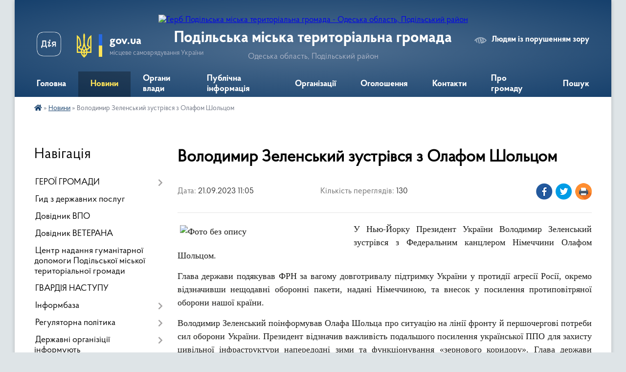

--- FILE ---
content_type: text/html; charset=UTF-8
request_url: https://podilska-gromada.gov.ua/news/1695283587/
body_size: 18155
content:
<!DOCTYPE html>
<html lang="uk">
<head>
	<!--[if IE]><meta http-equiv="X-UA-Compatible" content="IE=edge"><![endif]-->
	<meta charset="utf-8">
	<meta name="viewport" content="width=device-width, initial-scale=1">
	<!--[if IE]><script>
		document.createElement('header');
		document.createElement('nav');
		document.createElement('main');
		document.createElement('section');
		document.createElement('article');
		document.createElement('aside');
		document.createElement('footer');
		document.createElement('figure');
		document.createElement('figcaption');
	</script><![endif]-->
	<title>Володимир Зеленський зустрівся з Олафом Шольцом | Подільська міська територіальна громада</title>
	<meta name="description" content="У Нью-Йорку Президент України Володимир Зеленський зустрівся з Федеральним канцлером Німеччини Олафом Шольцом.. . Глава держави подякував ФРН за вагому довготривалу підтримку України у протидії агресії Росії, окремо відзначивши нещодавні об">
	<meta name="keywords" content="Володимир, Зеленський, зустрівся, з, Олафом, Шольцом, |, Подільська, міська, територіальна, громада">

	
		<meta property="og:image" content="https://rada.info/upload/users_files/33909986/bb53cddd581f2934ccac0a6c5c132cb3.jpeg">
	<meta property="og:image:width" content="1042">
	<meta property="og:image:height" content="695">
			<meta property="og:title" content="Володимир Зеленський зустрівся з Олафом Шольцом">
			<meta property="og:description" content="У Нью-Йорку Президент України Володимир Зеленський зустрівся з Федеральним канцлером Німеччини Олафом Шольцом.">
			<meta property="og:type" content="article">
	<meta property="og:url" content="https://podilska-gromada.gov.ua/news/1695283587/">
		
		<link rel="apple-touch-icon" sizes="57x57" href="https://gromada.org.ua/apple-icon-57x57.png">
	<link rel="apple-touch-icon" sizes="60x60" href="https://gromada.org.ua/apple-icon-60x60.png">
	<link rel="apple-touch-icon" sizes="72x72" href="https://gromada.org.ua/apple-icon-72x72.png">
	<link rel="apple-touch-icon" sizes="76x76" href="https://gromada.org.ua/apple-icon-76x76.png">
	<link rel="apple-touch-icon" sizes="114x114" href="https://gromada.org.ua/apple-icon-114x114.png">
	<link rel="apple-touch-icon" sizes="120x120" href="https://gromada.org.ua/apple-icon-120x120.png">
	<link rel="apple-touch-icon" sizes="144x144" href="https://gromada.org.ua/apple-icon-144x144.png">
	<link rel="apple-touch-icon" sizes="152x152" href="https://gromada.org.ua/apple-icon-152x152.png">
	<link rel="apple-touch-icon" sizes="180x180" href="https://gromada.org.ua/apple-icon-180x180.png">
	<link rel="icon" type="image/png" sizes="192x192"  href="https://gromada.org.ua/android-icon-192x192.png">
	<link rel="icon" type="image/png" sizes="32x32" href="https://gromada.org.ua/favicon-32x32.png">
	<link rel="icon" type="image/png" sizes="96x96" href="https://gromada.org.ua/favicon-96x96.png">
	<link rel="icon" type="image/png" sizes="16x16" href="https://gromada.org.ua/favicon-16x16.png">
	<link rel="manifest" href="https://gromada.org.ua/manifest.json">
	<meta name="msapplication-TileColor" content="#ffffff">
	<meta name="msapplication-TileImage" content="https://gromada.org.ua/ms-icon-144x144.png">
	<meta name="theme-color" content="#ffffff">
	
	<meta name="google-site-verification" content="JnlGkJxPxAQdCv9tKtCiTrjp4em-X28sr5EgHQSE0as" />

		<meta name="robots" content="">
	
    <link rel="preload" href="https://cdnjs.cloudflare.com/ajax/libs/font-awesome/5.9.0/css/all.min.css" as="style">
	<link rel="stylesheet" href="https://cdnjs.cloudflare.com/ajax/libs/font-awesome/5.9.0/css/all.min.css" integrity="sha512-q3eWabyZPc1XTCmF+8/LuE1ozpg5xxn7iO89yfSOd5/oKvyqLngoNGsx8jq92Y8eXJ/IRxQbEC+FGSYxtk2oiw==" crossorigin="anonymous" referrerpolicy="no-referrer" />

    <link rel="preload" href="//gromada.org.ua/themes/km2/css/styles_vip.css?v=3.34" as="style">
	<link rel="stylesheet" href="//gromada.org.ua/themes/km2/css/styles_vip.css?v=3.34">
	<link rel="stylesheet" href="//gromada.org.ua/themes/km2/css/103928/theme_vip.css?v=1769902895">
	
		<!--[if lt IE 9]>
	<script src="https://oss.maxcdn.com/html5shiv/3.7.2/html5shiv.min.js"></script>
	<script src="https://oss.maxcdn.com/respond/1.4.2/respond.min.js"></script>
	<![endif]-->
	<!--[if gte IE 9]>
	<style type="text/css">
		.gradient { filter: none; }
	</style>
	<![endif]-->

</head>
<body class="">

	<a href="#top_menu" class="skip-link link" aria-label="Перейти до головного меню (Alt+1)" accesskey="1">Перейти до головного меню (Alt+1)</a>
	<a href="#left_menu" class="skip-link link" aria-label="Перейти до бічного меню (Alt+2)" accesskey="2">Перейти до бічного меню (Alt+2)</a>
    <a href="#main_content" class="skip-link link" aria-label="Перейти до головного вмісту (Alt+3)" accesskey="3">Перейти до текстового вмісту (Alt+3)</a>




	
	<div class="wrap">
		
		<header>
			<div class="header_wrap">
				<div class="logo">
					<a href="https://podilska-gromada.gov.ua/" id="logo" class="form_2">
						<img src="https://rada.info/upload/users_files/33909986/gerb/C_2.png" alt="Герб Подільська міська територіальна громада - Одеська область, Подільський район">
					</a>
				</div>
				<div class="title">
					<div class="slogan_1">Подільська міська територіальна громада</div>
					<div class="slogan_2">Одеська область, Подільський район</div>
				</div>
				<div class="gov_ua_block">
					<a class="diia" href="https://diia.gov.ua/" target="_blank" rel="nofollow" title="Державні послуги онлайн"><img src="//gromada.org.ua/themes/km2/img/diia.png" alt="Логотип Diia"></a>
					<img src="//gromada.org.ua/themes/km2/img/gerb.svg" class="gerb" alt="Герб України">
					<span class="devider"></span>
					<div class="title">
						<b>gov.ua</b>
						<span>місцеве самоврядування України</span>
					</div>
				</div>
								<div class="alt_link">
					<a href="#" rel="nofollow" title="Режим високої контастності" onclick="return set_special('d11fb607b7b8844125cd09d644d5e8153f30e1a9');">Людям із порушенням зору</a>
				</div>
								
				<section class="top_nav">
					<nav class="main_menu" id="top_menu">
						<ul>
														<li class="">
								<a href="https://podilska-gromada.gov.ua/main/"><span>Головна</span></a>
																							</li>
														<li class="active">
								<a href="https://podilska-gromada.gov.ua/news/"><span>Новини</span></a>
																							</li>
														<li class=" has-sub">
								<a href="https://podilska-gromada.gov.ua/organi-vlaadi-10-04-06-17-05-2021/"><span>Органи влади</span></a>
																<button onclick="return show_next_level(this);" aria-label="Показати підменю"></button>
																								<ul>
																		<li>
										<a href="https://podilska-gromada.gov.ua/kerivnictvo-gromadi-11-05-49-17-05-2021/">Керівництво громади</a>
																													</li>
																		<li>
										<a href="https://podilska-gromada.gov.ua/miskij-golova-11-00-40-13-07-2021/">Міський голова</a>
																													</li>
																		<li class="has-sub">
										<a href="https://podilska-gromada.gov.ua/miska-rada-11-06-28-17-05-2021/">Міська рада</a>
																				<button onclick="return show_next_level(this);" aria-label="Показати підменю"></button>
																														<ul>
																						<li>
												<a href="https://podilska-gromada.gov.ua/rishennya-14-30-46-20-05-2021/">Рішення</a>
											</li>
																						<li>
												<a href="https://podilska-gromada.gov.ua/proekti-rishen-14-31-04-20-05-2021/">Проєкти рішень</a>
											</li>
																						<li>
												<a href="https://podilska-gromada.gov.ua/protokoli-golosuvan-14-29-44-20-05-2021/">Протоколи голосувань</a>
											</li>
																						<li>
												<a href="https://podilska-gromada.gov.ua/rezultati-golosuvan-14-29-12-20-05-2021/">Результати голосувань</a>
											</li>
																						<li>
												<a href="https://podilska-gromada.gov.ua/zviti-deputativ-ta-komisij-14-31-46-20-05-2021/">Звіти депутатів та комісій</a>
											</li>
																																</ul>
																			</li>
																		<li>
										<a href="https://podilska-gromada.gov.ua/vikonavchij-komitet-11-09-35-17-05-2021/">Виконавчий комітет</a>
																													</li>
																		<li class="has-sub">
										<a href="https://podilska-gromada.gov.ua/struktura-vikonavchih-organiv-11-12-38-17-05-2021/">Структура виконавчих органів</a>
																				<button onclick="return show_next_level(this);" aria-label="Показати підменю"></button>
																														<ul>
																						<li>
												<a href="https://podilska-gromada.gov.ua/finansove-upravlinnya-13-52-46-17-05-2021/">Фінансове управління Подільської міської ради Подільського району Одеської області</a>
											</li>
																						<li>
												<a href="https://podilska-gromada.gov.ua/upravlinnya-ekonomichnogo-rozvitku-ta-investicij-13-53-10-17-05-2021/">Управління економічного розвитку та інвестицій Подільської міської ради  Подільського району Одеської області</a>
											</li>
																						<li>
												<a href="https://podilska-gromada.gov.ua/upravlinnya-osviti-13-54-10-17-05-2021/">Управління освіти і гуманітарної політики Подільської міської ради Подільського району Одеської області</a>
											</li>
																						<li>
												<a href="https://podilska-gromada.gov.ua/departament-socialnoi-simejnoi-politiki-ta-ohoroni-zdorovya-13-53-43-17-05-2021/">Департамент соціальної, сімейної політики та охорони здоров'я Подільської міської ради Подільського району Одеської області</a>
											</li>
																						<li>
												<a href="https://podilska-gromada.gov.ua/sluzhba-u-spravah-ditej-13-54-26-17-05-2021/">Служба у справах дітей Подільської міської ради Подільського району Одеської області.</a>
											</li>
																						<li>
												<a href="https://podilska-gromada.gov.ua/upravlinnya-kulturi-ta-turizmu-13-55-07-17-05-2021/">Управління культури та туризму Подільської міської ради Подільського району Одеської області</a>
											</li>
																						<li>
												<a href="https://podilska-gromada.gov.ua/departament-zhkg-arhitekturi-ta-zemelnih-vidnosin-13-56-11-17-05-2021/">Департамент житлово-комунального господарства, архітектури та земельних відносин Подільської міської ради Подільського району Одеської області.</a>
											</li>
																						<li>
												<a href="https://podilska-gromada.gov.ua/viddil-derzhavnogo-arhitekturnobudivelnogo-kontrolju-13-56-48-17-05-2021/">Відділ державного архітектурно-будівельного контролю</a>
											</li>
																						<li>
												<a href="https://podilska-gromada.gov.ua/viddil-nadzvichajnih-situacij-ohoroni-praci-ta-oboronnomobilizacijnoi-roboti-13-57-26-17-05-2021/">Відділ надзвичайних ситуацій, охорони праці та оборонно-мобілізаційної роботи</a>
											</li>
																						<li>
												<a href="https://podilska-gromada.gov.ua/centr-nadannya-administrativnih-poslug-13-58-02-17-05-2021/">Центр надання адміністративних послуг Подільської міської ради Подільського району Одеської області</a>
											</li>
																						<li>
												<a href="https://podilska-gromada.gov.ua/viddil-informacijnoi-politiki-ta-cifrovoi-transformacii-13-58-50-17-05-2021/">Відділ інформаційної політики та цифрової трансформації</a>
											</li>
																						<li>
												<a href="https://podilska-gromada.gov.ua/viddil-dilovodstva-ta-kontrolju-14-00-48-17-05-2021/">Відділ діловодства та контролю</a>
											</li>
																						<li>
												<a href="https://podilska-gromada.gov.ua/viddil-organizacijnokadrovoi-roboti-14-01-14-17-05-2021/">Відділ організаційно-кадрової роботи</a>
											</li>
																						<li>
												<a href="https://podilska-gromada.gov.ua/juridichnij-viddil-14-01-27-17-05-2021/">Юридичний відділ</a>
											</li>
																						<li>
												<a href="https://podilska-gromada.gov.ua/reestracijnij-viddil-14-01-41-17-05-2021/">Реєстраційний відділ</a>
											</li>
																						<li>
												<a href="https://podilska-gromada.gov.ua/viddil-buhgalterskogo-obliku-ta-finansiv-14-02-05-17-05-2021/">Відділ бухгалтерського обліку та фінансів</a>
											</li>
																						<li>
												<a href="https://podilska-gromada.gov.ua/miskij-arhiv-14-02-19-17-05-2021/">Міський архів</a>
											</li>
																						<li>
												<a href="https://podilska-gromada.gov.ua/viddil-vedennya-derzhavnogo-reestru-viborciv-14-03-10-17-05-2021/">Відділ ведення Державного реєстру виборців</a>
											</li>
																						<li>
												<a href="https://podilska-gromada.gov.ua/podilskij-miskij-centr-socialnih-sluzhb-17-16-13-11-11-2024/">Подільський міський центр соціальних служб</a>
											</li>
																						<li>
												<a href="https://podilska-gromada.gov.ua/viddil-oboronnomobilizacijnoi-roboti-ta-vedennya-personalnopervinnogo-vijskovogo-obliku-15-16-45-08-07-2025/">Відділ оборонно-мобілізаційної роботи та ведення персонально-первинного військового обліку</a>
											</li>
																																</ul>
																			</li>
																		<li>
										<a href="https://podilska-gromada.gov.ua/lipeckij-starostinskij-okrug-10-12-46-26-08-2025/">Липецький старостинський округ</a>
																													</li>
																										</ul>
															</li>
														<li class=" has-sub">
								<a href="https://podilska-gromada.gov.ua/publichna-informaciya-11-15-43-17-05-2021/"><span>Публічна інформація</span></a>
																<button onclick="return show_next_level(this);" aria-label="Показати підменю"></button>
																								<ul>
																		<li class="has-sub">
										<a href="https://podilska-gromada.gov.ua/pravila-11-22-17-17-05-2021/">Правила</a>
																				<button onclick="return show_next_level(this);" aria-label="Показати підменю"></button>
																														<ul>
																						<li>
												<a href="https://podilska-gromada.gov.ua/pravila-torgivli-na-rinkah-m-podilsk-11-22-52-17-05-2021/">Правила торгівлі на ринках м. Подільськ</a>
											</li>
																						<li>
												<a href="https://podilska-gromada.gov.ua/pravila-blagoustroju-mista-podilska-11-24-06-17-05-2021/">Правила благоустрою міста Подільська</a>
											</li>
																						<li>
												<a href="https://podilska-gromada.gov.ua/p-r-a-v-i-l-a-vnutrishnogo-rozporyadku-dlya-pracivnikiv-viddilu-osviti-podilskoi-miskoi-radi-11-28-14-17-05-2021/">П Р А В И Л А  внутрішнього розпорядку для працівників відділу освіти Подільської міської ради</a>
											</li>
																																</ul>
																			</li>
																		<li>
										<a href="https://podilska-gromada.gov.ua/poslugi-11-33-57-17-05-2021/">Послуги</a>
																													</li>
																		<li>
										<a href="https://podilska-gromada.gov.ua/zapit-na-informaciju-14-09-35-17-05-2021/">Запит на інформацію</a>
																													</li>
																		<li>
										<a href="https://podilska-gromada.gov.ua/rozporyadniki-13-52-43-19-05-2021/">Розпорядники</a>
																													</li>
																		<li>
										<a href="https://podilska-gromada.gov.ua/informaciya-13-54-00-19-05-2021/">Інформація</a>
																													</li>
																		<li>
										<a href="https://podilska-gromada.gov.ua/programi-13-54-54-19-05-2021/">Програми</a>
																													</li>
																		<li>
										<a href="https://podilska-gromada.gov.ua/vikonannya-zakonu-ukraini-vid-16092014-№-1682vii-pro-ochischennya-vladi-14-03-59-19-05-2021/">Виконання Закону України від 16.09.2014 № 1682-VII "Про очищення влади"</a>
																													</li>
																		<li>
										<a href="https://podilska-gromada.gov.ua/zvernennya-gromadyan-14-04-24-19-05-2021/">Звернення громадян</a>
																													</li>
																		<li>
										<a href="https://podilska-gromada.gov.ua/regionalnij-rozvitok-14-06-35-19-05-2021/">Регіональний розвиток</a>
																													</li>
																		<li>
										<a href="https://podilska-gromada.gov.ua/civilnij-zahist-naselennya-14-09-46-19-05-2021/">Цивільний захист населення</a>
																													</li>
																		<li>
										<a href="https://podilska-gromada.gov.ua/rozporyadzhennya-miskogo-golovi-10-11-34-13-07-2021/">Розпорядження міського голови</a>
																													</li>
																		<li>
										<a href="https://podilska-gromada.gov.ua/reestr-reestracii-kolektivnih-dogovoriv-13-35-24-02-08-2021/">РЕЄСТР РЕЄСТРАЦІЇ КОЛЕКТИВНИХ ДОГОВОРІВ</a>
																													</li>
																										</ul>
															</li>
														<li class=" has-sub">
								<a href="https://podilska-gromada.gov.ua/organizacii-14-26-28-17-05-2021/"><span>Організації</span></a>
																<button onclick="return show_next_level(this);" aria-label="Показати підменю"></button>
																								<ul>
																		<li class="has-sub">
										<a href="https://podilska-gromada.gov.ua/derzhavni-14-30-36-17-05-2021/">Державні</a>
																				<button onclick="return show_next_level(this);" aria-label="Показати підменю"></button>
																														<ul>
																						<li>
												<a href="https://podilska-gromada.gov.ua/podilskij-prikordonnij-zagin-14-36-08-17-05-2021/">Подільський прикордонний загін</a>
											</li>
																						<li>
												<a href="https://podilska-gromada.gov.ua/podilskij-vp-gunp-ukraini-v-odeskij-oblasti-14-37-38-17-05-2021/">Подільське районне управління поліції Головного управління Національної поліції в Одеській області</a>
											</li>
																						<li>
												<a href="https://podilska-gromada.gov.ua/podilskij-obednanij-miskij-teritorialnij-centr-komplektuvannya-ta-socialnoi-pidtrimki-14-42-46-17-05-2021/">Подільський районний територіальний центр комплектування та соціальної підтримки Одеської області</a>
											</li>
																						<li>
												<a href="https://podilska-gromada.gov.ua/kotovska-ob’ednana-derzhavna-podatkova-inspekciya-golovnogo-upravlinnya-dfs-v-odeskij-oblasti-14-45-02-17-05-2021/">Подільська державна податкова інспекція Головного управління ДПС в Одеській області</a>
											</li>
																						<li>
												<a href="https://podilska-gromada.gov.ua/viddilennya-derzhavnogo-kaznachejstva-u-podilskomu-rajoni-14-46-41-17-05-2021/">Управління Державної казначейської службі України у Подільському районі Одеської області</a>
											</li>
																						<li>
												<a href="https://podilska-gromada.gov.ua/mitnij-post-podilsk-odeskoi-mitnici-dfs-14-47-34-17-05-2021/">Митний пост «Подільськ» Одеської митниці ДФС</a>
											</li>
																						<li>
												<a href="https://podilska-gromada.gov.ua/podilskij-miskrajonnij-viddil-gu-dsns-ukraini-v-odeskij-oblasti-14-48-32-17-05-2021/">Подільське районне управління Головного управління ДСНС України в Одеській області</a>
											</li>
																						<li>
												<a href="https://podilska-gromada.gov.ua/podilske-obednane-upravlinnya-pensijnogo-fondu-ukraini-odeskoi-oblasti-14-49-02-17-05-2021/">Пенсійний фонд</a>
											</li>
																						<li>
												<a href="https://podilska-gromada.gov.ua/podilska-okruzhna-prokuratura-14-49-44-17-05-2021/">Подільська окружна прокуратура</a>
											</li>
																						<li>
												<a href="https://podilska-gromada.gov.ua/mizhrajonnij-viddil-sluzhbi-bezpeki-ukraini-v-odeskij-oblasti-14-50-19-17-05-2021/">Подільський районний відділ Управління СБ України в Одеській області</a>
											</li>
																						<li>
												<a href="https://podilska-gromada.gov.ua/miskrajonnij-sud-14-51-12-17-05-2021/">Котовський міськрайоний суд Одеської області</a>
											</li>
																						<li>
												<a href="https://podilska-gromada.gov.ua/podilske-mizhrajonne-upravlinnya-justicii-v-odeskij-oblasti-14-51-50-17-05-2021/">Подільський міжрайонний відділ державної виконавчої служби Південного міжрегіонального управління Міністерства юстиції</a>
											</li>
																						<li>
												<a href="https://podilska-gromada.gov.ua/pidpriemstva-zaliznici-14-53-05-17-05-2021/">Підприємства залізниці</a>
											</li>
																						<li>
												<a href="https://podilska-gromada.gov.ua/podilskij-miskrajonnij-centr-zajnyatosti-14-53-51-17-05-2021/">Подільська філія Одеського обласного центру зайнятості</a>
											</li>
																						<li>
												<a href="https://podilska-gromada.gov.ua/podilske-viddilennya-upravlinnya-vikonavchoi-direkcii-fondu-socialnogo-strahuvannya-ukraini-v-odeskij-oblasti-10-42-28-21-07-2021/">Подільське відділення управління виконавчої дирекції Фонду соціального страхування України в Одеській області</a>
											</li>
																						<li>
												<a href="https://podilska-gromada.gov.ua/podilska-rajona-derzhavnna-likarnya-veterinarnoi-medicini-08-50-13-07-11-2024/">Подільська района Державнна лікарня ветеринарної медицини</a>
											</li>
																						<li>
												<a href="https://podilska-gromada.gov.ua/podilskij-viddil-derzhavnoi-reestracii-aktiv-civilnogo-stanu-u-podilskomu-rajoni-odeskoi-oblasti-pivdennogo-mizhregionalnogo-upravlinnya-min-09-41-02-15-11-2024/">Подільський відділ державної реєстрації актів цивільного стану у Подільському районі Одеської області Південного міжрегіонального управління Міністерства юстиції (м.Одеса)</a>
											</li>
																						<li>
												<a href="https://podilska-gromada.gov.ua/podilskij-profesijnij-licej-08-26-38-11-11-2024/">Державний навчальний заклад «Подільський професійний ліцей»</a>
											</li>
																						<li>
												<a href="https://podilska-gromada.gov.ua/oblasna-komunalna-ustanova-podilskij-medichnij-fahovij-koledzh-imeni-vozhukovskogo-15-08-00-11-11-2024/">Обласна комунальна установа "Подільський медичний фаховий коледж імені В.О.Жуковського"</a>
											</li>
																																</ul>
																			</li>
																		<li class="has-sub">
										<a href="https://podilska-gromada.gov.ua/komunalni-14-30-53-17-05-2021/">Комунальні</a>
																				<button onclick="return show_next_level(this);" aria-label="Показати підменю"></button>
																														<ul>
																						<li>
												<a href="https://podilska-gromada.gov.ua/komunalne-virobnichoekspluatacijne-pidpriemstvo-podilskvodokanal-14-56-05-17-05-2021/">Комунальне виробничо-експлуатаційне підприємство “Подільськводоканал”</a>
											</li>
																						<li>
												<a href="https://podilska-gromada.gov.ua/podilske-virobnichoekspluatacijne-pidpriemstvo-podilskteplokomunenergo-14-57-07-17-05-2021/">Комунальне виробниче експлуатаційне підприємство "Подільськтеплокомуненерго"</a>
											</li>
																						<li>
												<a href="https://podilska-gromada.gov.ua/komunalna-organizaciya-kompaniya-gorsvet-14-57-33-17-05-2021/">Комунальна організація "Міськсвітло"</a>
											</li>
																						<li>
												<a href="https://podilska-gromada.gov.ua/komunalna-organizaciya-blagoustrij-14-57-59-17-05-2021/">Комунальне некомерційне підприємство Муніципальна обслуговуюча компанія  «Чиста громада»</a>
											</li>
																						<li>
												<a href="https://podilska-gromada.gov.ua/komunalna-organizaciya-cpmsd-14-58-30-17-05-2021/">Комунальне некомерційне підприємство "Центр первинної медико-санітарної допомоги" Подільської міської ради Подільського району Одеської області</a>
											</li>
																						<li>
												<a href="https://podilska-gromada.gov.ua/komunalna-organizaciya-podilska-miska-likarnya-14-59-15-17-05-2021/">Комунальне некомерційне підприємство "Подільська міська лікарня" Подільської міської ради Подільського району Одеської області</a>
											</li>
																						<li>
												<a href="https://podilska-gromada.gov.ua/kp-podilskij-miskij-rinok-14-59-39-17-05-2021/">КП «Подільський міський ринок»</a>
											</li>
																						<li>
												<a href="https://podilska-gromada.gov.ua/centr-dityachoi-tvorchosti-15-00-13-17-05-2021/">Центр дитячої та юнацької творчості</a>
											</li>
																						<li>
												<a href="https://podilska-gromada.gov.ua/centr-nadannya-socialnih-poslug-rodina-15-03-18-17-05-2021/">Комунальний заклад Центр надання соціальних послуг «Родина»</a>
											</li>
																						<li>
												<a href="https://podilska-gromada.gov.ua/komunalne-pidpriemstvo-telekompniya-podilske-eferne-telebachennya-10-52-24-12-07-2021/">Комунальне підприємство "Телекомпанія Подільське ефірне телебачення"</a>
											</li>
																						<li>
												<a href="https://podilska-gromada.gov.ua/podilske-specializovane-komunalne-pidpriemstvo-memorialservis-14-44-26-08-11-2024/">Подільське спеціалізоване комунальне підприємство "Меморіал-Сервіс"</a>
											</li>
																						<li>
												<a href="https://podilska-gromada.gov.ua/podilskij-molodizhnij-centr-17-05-31-15-11-2024/">Подільський молодіжний центр "Loft"</a>
											</li>
																						<li>
												<a href="https://podilska-gromada.gov.ua/komunalne-nekomercijne-pidpriemstvo-sportivnij-klub-podilsk-podilskoi-miskoi-radi-podilskogo-rajonu-odeskoi-oblasti-17-13-18-15-11-2024/">Комунальне некомерційне підприємство "Спортивний клуб "Подільськ" Подільської міської ради Подільського району Одеської області.</a>
											</li>
																						<li>
												<a href="https://podilska-gromada.gov.ua/komunalnij-zaklad-podilska-muzichna-shkola-podilskoi-miskoi-radi-podilskogo-rajonu-odeskoi-oblasti-16-23-38-11-11-2024/">Комунальний заклад "Подільська музична школа" Подільської міської ради Подільського району Одеської області</a>
											</li>
																						<li>
												<a href="https://podilska-gromada.gov.ua/komunalne-pidpriemstvo-inventarizator-17-05-36-11-11-2024/">Комунальне підприємство "Інвентаризатор"</a>
											</li>
																						<li>
												<a href="https://podilska-gromada.gov.ua/podilskij-miskij-socialnij-gurtozhitok-dlya-ditejsirit-ta-ditej-pozbavlenih-batkivskogo-pikluvannya-16-51-51-22-09-2025/">Подільський міський соціальний гуртожиток  для дітей-сиріт та дітей позбавлених батьківського піклування</a>
											</li>
																																</ul>
																			</li>
																		<li class="has-sub">
										<a href="https://podilska-gromada.gov.ua/privatni-08-54-28-07-11-2024/">Приватні</a>
																				<button onclick="return show_next_level(this);" aria-label="Показати підменю"></button>
																														<ul>
																						<li>
												<a href="https://podilska-gromada.gov.ua/zhitlovi-sluzhbi-08-54-42-07-11-2024/">Житлові служби</a>
											</li>
																																</ul>
																			</li>
																										</ul>
															</li>
														<li class="">
								<a href="https://podilska-gromada.gov.ua/ogoloshennya-ta-povidomlennya-10-52-13-18-05-2021/"><span>Оголошення</span></a>
																							</li>
														<li class=" has-sub">
								<a href="https://podilska-gromada.gov.ua/feedback/"><span>Контакти</span></a>
																<button onclick="return show_next_level(this);" aria-label="Показати підменю"></button>
																								<ul>
																		<li>
										<a href="https://podilska-gromada.gov.ua/dovidniki-10-36-44-17-05-2021/">Довідники</a>
																													</li>
																										</ul>
															</li>
														<li class=" has-sub">
								<a href="https://podilska-gromada.gov.ua/pro-misto-09-17-22-17-05-2021/"><span>Про громаду</span></a>
																<button onclick="return show_next_level(this);" aria-label="Показати підменю"></button>
																								<ul>
																		<li>
										<a href="https://podilska-gromada.gov.ua/pasport-mista-10-22-13-17-05-2021/">Паспорт міста</a>
																													</li>
																		<li>
										<a href="https://podilska-gromada.gov.ua/s-t-r-a-t-e-g-i-ya-ekonomichnogo-ta-socialnogo-rozvitku-mista-podilska-do-2025-roku-10-16-23-15-01-2025/">Стратегія економічного та соціального розвитку міста Подільська до 2025 року</a>
																													</li>
																		<li>
										<a href="https://podilska-gromada.gov.ua/investicijnij-pasport-gromadi-13-09-18-13-06-2025/">Інвестиційний паспорт громади</a>
																													</li>
																										</ul>
															</li>
																				</ul>
					</nav>
					&nbsp;
					<button class="menu-button" id="open-button"><i class="fas fa-bars"></i> Меню сайту</button>
					<a href="https://podilska-gromada.gov.ua/search/" rel="nofollow" class="search_button">Пошук</a>
				</section>
				
			</div>
		</header>
				
		<section class="bread_crumbs">
		<div xmlns:v="http://rdf.data-vocabulary.org/#"><a href="https://podilska-gromada.gov.ua/" title="Головна сторінка"><i class="fas fa-home"></i></a> &raquo; <a href="https://podilska-gromada.gov.ua/news/" aria-current="page">Новини</a>  &raquo; <span>Володимир Зеленський зустрівся з Олафом Шольцом</span></div>
	</section>
	
	<section class="center_block">
		<div class="row">
			<div class="grid-25 fr">
				<aside>
				
									
										<div class="sidebar_title">Навігація</div>
										
					<nav class="sidebar_menu" id="left_menu">
						<ul>
														<li class=" has-sub">
								<a href="https://podilska-gromada.gov.ua/geroi-gromadi-09-37-26-02-12-2024/"><span>ГЕРОЇ ГРОМАДИ</span></a>
																<button onclick="return show_next_level(this);" aria-label="Показати підменю"></button>
																								<ul>
																		<li class="">
										<a href="https://podilska-gromada.gov.ua/nagorodzhennya-posmertno-16-40-16-17-06-2025/"><span>Нагородження (посмертно)</span></a>
																													</li>
																										</ul>
															</li>
														<li class="">
								<a href="https://podilska-gromada.gov.ua/gid-z-derzhavnih-poslug-08-39-19-29-10-2021/"><span>Гид з державних послуг</span></a>
																							</li>
														<li class="">
								<a href="https://podilska-gromada.gov.ua/dovidnik-vpo-11-46-23-04-01-2023/"><span>Довідник ВПО</span></a>
																							</li>
														<li class="">
								<a href="https://podilska-gromada.gov.ua/dovidnik-veterana-16-34-29-23-12-2024/"><span>Довідник ВЕТЕРАНА</span></a>
																							</li>
														<li class="">
								<a href="https://podilska-gromada.gov.ua/centr-nadannya-gumanitarnoi-dopomogi-podilskoi-miskoi-teritorialnoi-gromadi-08-20-04-27-02-2023/"><span>Центр надання гуманітарної допомоги Подільської міської територіальної громади</span></a>
																							</li>
														<li class="">
								<a href="https://podilska-gromada.gov.ua/gvardiya-nastupu-11-00-43-13-03-2023/"><span>ГВАРДІЯ НАСТУПУ</span></a>
																							</li>
														<li class=" has-sub">
								<a href="https://podilska-gromada.gov.ua/docs/"><span>Інформбаза</span></a>
																<button onclick="return show_next_level(this);" aria-label="Показати підменю"></button>
																								<ul>
																		<li class=" has-sub">
										<a href="https://podilska-gromada.gov.ua/sesii-podilskoi-miskoi-radi-08-38-27-17-05-2021/"><span>Сесіі міської ради</span></a>
																				<button onclick="return show_next_level(this);" aria-label="Показати підменю"></button>
																														<ul>
																						<li><a href="https://podilska-gromada.gov.ua/rishennya-podilskoi-miskoi-radi-08-39-14-17-05-2021/"><span>Рішення міської ради</span></a></li>
																						<li><a href="https://podilska-gromada.gov.ua/proekti-rishen-podilskoi-miskoi-radi-08-38-49-17-05-2021/"><span>Проєкти рішень міської ради</span></a></li>
																						<li><a href="https://podilska-gromada.gov.ua/videozapis-zasidannya-miskoi-radi-14-16-20-15-11-2024/"><span>Відеозапис засідання міської ради</span></a></li>
																																</ul>
																			</li>
																		<li class=" has-sub">
										<a href="https://podilska-gromada.gov.ua/sesii-vikonavchogo-komitetu-08-34-48-17-05-2021/"><span>Виконавчий комітет</span></a>
																				<button onclick="return show_next_level(this);" aria-label="Показати підменю"></button>
																														<ul>
																						<li><a href="https://podilska-gromada.gov.ua/rishennya-vikonavchogo-komitetu-08-43-47-17-05-2021/"><span>Рішення виконавчого комітету</span></a></li>
																						<li><a href="https://podilska-gromada.gov.ua/proekti-rishen-vikonavchogo-komitetu-08-40-55-17-05-2021/"><span>Проєкти рішень виконавчого комітету</span></a></li>
																																</ul>
																			</li>
																		<li class="">
										<a href="https://podilska-gromada.gov.ua/protokoli-10-41-46-18-05-2021/"><span>Протоколи</span></a>
																													</li>
																		<li class="">
										<a href="https://podilska-gromada.gov.ua/zviti-09-01-43-18-05-2021/"><span>Звіти</span></a>
																													</li>
																		<li class="">
										<a href="https://podilska-gromada.gov.ua/plani-09-01-58-18-05-2021/"><span>Плани</span></a>
																													</li>
																		<li class="">
										<a href="https://podilska-gromada.gov.ua/poryadki-denni-10-42-27-18-05-2021/"><span>Порядки денні</span></a>
																													</li>
																		<li class="">
										<a href="https://podilska-gromada.gov.ua/polozhennya-10-42-48-18-05-2021/"><span>Положення</span></a>
																													</li>
																		<li class="">
										<a href="https://podilska-gromada.gov.ua/rozporyadzhennya-10-43-49-18-05-2021/"><span>Розпорядження міського голови</span></a>
																													</li>
																		<li class="">
										<a href="https://podilska-gromada.gov.ua/proekti-rozporyadzhen-10-44-21-18-05-2021/"><span>Проєкти розпоряджень</span></a>
																													</li>
																		<li class="">
										<a href="https://podilska-gromada.gov.ua/pasporti-bjudzhetnih-program-10-45-48-18-05-2021/"><span>Паспорти бюджетних програм</span></a>
																													</li>
																		<li class="">
										<a href="https://podilska-gromada.gov.ua/bjudzheti-normativna-baza-10-46-31-18-05-2021/"><span>Бюджети - нормативна база</span></a>
																													</li>
																		<li class="">
										<a href="https://podilska-gromada.gov.ua/zviti-deputativ-10-47-03-18-05-2021/"><span>Звіти депутатів</span></a>
																													</li>
																		<li class="">
										<a href="https://podilska-gromada.gov.ua/nakazi-upravlinnya-arhitekturi-mistobuduvannya-ta-zemelnih-vidnosin-10-48-03-18-05-2021/"><span>Накази управління архітектури, містобудування та земельних відносин</span></a>
																													</li>
																		<li class="">
										<a href="https://podilska-gromada.gov.ua/sluzhbova-informaciya-14-01-51-19-05-2021/"><span>Службова інформація</span></a>
																													</li>
																		<li class="">
										<a href="https://podilska-gromada.gov.ua/reestr-mistobudivnih-umov-ta-obmezhen-09-56-38-02-06-2021/"><span>Реєстр містобудівних умов та обмежень</span></a>
																													</li>
																		<li class="">
										<a href="https://podilska-gromada.gov.ua/bjudzhetni-zapiti-13-48-22-26-01-2022/"><span>Бюджетні запити</span></a>
																													</li>
																		<li class="">
										<a href="https://podilska-gromada.gov.ua/zviti-pro-vikonannya-pasporta-bjudzhetnoi-programi-16-42-12-19-01-2022/"><span>Звіти про виконання паспорта бюджетної програми</span></a>
																													</li>
																		<li class="">
										<a href="https://podilska-gromada.gov.ua/informacii-08-14-55-11-01-2022/"><span>Інформації</span></a>
																													</li>
																		<li class=" has-sub">
										<a href="https://podilska-gromada.gov.ua/robota-postijnih-komisij-14-44-39-12-09-2024/"><span>Робота постійних комісій</span></a>
																				<button onclick="return show_next_level(this);" aria-label="Показати підменю"></button>
																														<ul>
																						<li><a href="https://podilska-gromada.gov.ua/videozapis-roboti-postijnih-komisij-14-56-51-15-11-2024/"><span>Відеозапис роботи постійних комісій</span></a></li>
																																</ul>
																			</li>
																		<li class="">
										<a href="https://podilska-gromada.gov.ua/rada-vpo-14-55-36-25-12-2024/"><span>Рада ВПО</span></a>
																													</li>
																										</ul>
															</li>
														<li class=" has-sub">
								<a href="https://podilska-gromada.gov.ua/regulyatorna-politika-10-48-53-18-05-2021/"><span>Регуляторна політика</span></a>
																<button onclick="return show_next_level(this);" aria-label="Показати підменю"></button>
																								<ul>
																		<li class="">
										<a href="https://podilska-gromada.gov.ua/informaciya-pro-vidpovidalnu-osobu-za-realizaciju-derzhavnoi-regulyatornoi-politiki-10-56-20-18-05-2021/"><span>Інформація про відповідальну особу за реалізацію державної регуляторної політики</span></a>
																													</li>
																		<li class="">
										<a href="https://podilska-gromada.gov.ua/reestr-dijuchih-regulyatornih-aktiv-10-57-01-18-05-2021/"><span>Реєстр діючих регуляторних актів</span></a>
																													</li>
																		<li class="">
										<a href="https://podilska-gromada.gov.ua/planuvannya-regulyatornoi-diyalnosti-10-57-59-18-05-2021/"><span>Планування регуляторної діяльності</span></a>
																													</li>
																		<li class="">
										<a href="https://podilska-gromada.gov.ua/povidomlennya-pro-opriljudnennya-proektiv-regulyatornih-aktiv-10-59-05-18-05-2021/"><span>Повiдомлення про оприлюднення проєктів регуляторних актів</span></a>
																													</li>
																		<li class="">
										<a href="https://podilska-gromada.gov.ua/analiz-regulyatornogo-vplivu-proektiv-regulyatornih-aktiv-11-00-38-18-05-2021/"><span>Аналіз регуляторного впливу проєктів регуляторних актів</span></a>
																													</li>
																		<li class="">
										<a href="https://podilska-gromada.gov.ua/opriljudnennya-proektiv-regulyatornih-aktiv-11-01-37-18-05-2021/"><span>Оприлюднення проєктів регуляторних актів</span></a>
																													</li>
																		<li class="">
										<a href="https://podilska-gromada.gov.ua/vidstezhennya-rezultativnosti-11-02-07-18-05-2021/"><span>Відстеження результативності</span></a>
																													</li>
																		<li class="">
										<a href="https://podilska-gromada.gov.ua/informaciya-pro-zdijsnennya-regulyatornoi-diyalnosti-08-13-33-26-11-2021/"><span>Інформація про здійснення регуляторної діяльності</span></a>
																													</li>
																										</ul>
															</li>
														<li class=" has-sub">
								<a href="https://podilska-gromada.gov.ua/derzhavni-organizicii-informujut-10-51-44-18-05-2021/"><span>Державні організіції інформують</span></a>
																<button onclick="return show_next_level(this);" aria-label="Показати підменю"></button>
																								<ul>
																		<li class="">
										<a href="https://podilska-gromada.gov.ua/podilske-mku-gu-dsns-11-18-37-18-05-2021/"><span>Подільське РУ ГУ ДСНС</span></a>
																													</li>
																		<li class="">
										<a href="https://podilska-gromada.gov.ua/miskrajonnij-centr-zajnyatosti-11-19-18-18-05-2021/"><span>Подільська філія  Одеського обласного центру зайнятості</span></a>
																													</li>
																		<li class="">
										<a href="https://podilska-gromada.gov.ua/podilske-rajonne-upravlinnya-policii-11-23-22-18-05-2021/"><span>Подільське районне управління поліції</span></a>
																													</li>
																		<li class="">
										<a href="https://podilska-gromada.gov.ua/podilske-obednane-upravlinnya-pensijnogo-fondu-ukraini-odeskoi-oblasti-11-20-17-18-05-2021/"><span>Пенсійний фонд</span></a>
																													</li>
																		<li class="">
										<a href="https://podilska-gromada.gov.ua/socialnij-zahist-11-20-52-18-05-2021/"><span>Соціальний захист</span></a>
																													</li>
																		<li class="">
										<a href="https://podilska-gromada.gov.ua/centr-nadannya-dministrativnih-poslug-11-24-20-18-05-2021/"><span>Центр надання адміністративних послуг</span></a>
																													</li>
																		<li class="">
										<a href="https://podilska-gromada.gov.ua/bezoplatna-pravova-dopomoga-narodnij-advokat-11-29-17-18-05-2021/"><span>Безоплатна правова допомога “Народний адвокат”</span></a>
																													</li>
																		<li class="">
										<a href="https://podilska-gromada.gov.ua/podilskij-miscevij-centr-z-nadannya-bezoplatnoi-vtorinnoi-pravovoi-dopomogi-11-30-11-18-05-2021/"><span>Подільський місцевий центр з надання безоплатної вторинної правової допомоги</span></a>
																													</li>
																		<li class="">
										<a href="https://podilska-gromada.gov.ua/agropromislovij-kompleks-13-51-52-19-05-2021/"><span>Новини податкової інспекції</span></a>
																													</li>
																		<li class="">
										<a href="https://podilska-gromada.gov.ua/fond-socialnogo-strahuvannya-10-45-46-21-07-2021/"><span>Фонд соціального страхування</span></a>
																													</li>
																		<li class="">
										<a href="https://podilska-gromada.gov.ua/uryadovij-kontaktnij-centr-informue-14-24-24-02-06-2021/"><span>УРЯДОВИЙ КОНТАКТНИЙ ЦЕНТР ІНФОРМУЄ</span></a>
																													</li>
																		<li class="">
										<a href="https://podilska-gromada.gov.ua/podilskij-rajonij-vidokremlenij-pidrozdil-du-odeskij-ockph-moz-08-38-21-20-11-2024/"><span>Подільський районий відокремлений підрозділ ДУ "Одеський ОЦКПХ МОЗ"</span></a>
																													</li>
																		<li class="">
										<a href="https://podilska-gromada.gov.ua/pivdenne-mizhregionalne-upravlinnya-derzhavnoi-sluzhbi-z-pitan-praci-14-04-04-29-03-2023/"><span>Південне міжрегіональне управління Державної служби з питань праці</span></a>
																													</li>
																										</ul>
															</li>
														<li class="">
								<a href="https://podilska-gromada.gov.ua/investicijna-diyalnist-10-49-27-18-05-2021/"><span>Інвестиційна діяльність</span></a>
																							</li>
														<li class="">
								<a href="https://podilska-gromada.gov.ua/derzhavni-zakupivli-10-49-51-18-05-2021/"><span>Державні закупівлі</span></a>
																							</li>
														<li class="">
								<a href="https://podilska-gromada.gov.ua/asociaciya-mist-ukraini-10-50-49-18-05-2021/"><span>Асоціація міст України</span></a>
																							</li>
														<li class="">
								<a href="https://podilska-gromada.gov.ua/photo/"><span>Корисні посилання</span></a>
																							</li>
														<li class="">
								<a href="https://podilska-gromada.gov.ua/zapobigannya-ta-protidiya-domashnomu-nasilstvu-13-52-39-10-06-2021/"><span>Запобігання та протидія домашньому насильству, СНПК</span></a>
																							</li>
														<li class="">
								<a href="https://podilska-gromada.gov.ua/forma-dlya-zvorotnogo-zvyazku-09-25-50-15-07-2021/"><span>Форма для зворотнього зв`язку</span></a>
																							</li>
														<li class="">
								<a href="https://podilska-gromada.gov.ua/agropromislovij-kompleks-11-21-45-18-05-2021/"><span>Агропромисловий комплекс</span></a>
																							</li>
														<li class=" has-sub">
								<a href="https://podilska-gromada.gov.ua/trudovi-vidnosini-11-21-18-18-05-2021/"><span>Трудові відносини</span></a>
																<button onclick="return show_next_level(this);" aria-label="Показати підменю"></button>
																								<ul>
																		<li class="">
										<a href="https://podilska-gromada.gov.ua/reestr-schodo-provedennya-povidomnoi-reestracii-kolektivnih-dogovoriv-09-27-13-05-12-2023/"><span>Реєстр щодо проведення повідомної реєстрації колективних договорів</span></a>
																													</li>
																										</ul>
															</li>
														<li class="">
								<a href="https://podilska-gromada.gov.ua/protidiya-torgivli-ljudmi-07-52-49-07-10-2021/"><span>Протидія торгівлі людьми</span></a>
																							</li>
														<li class="">
								<a href="https://podilska-gromada.gov.ua/genderna-politika-13-06-22-05-10-2021/"><span>Гендерна політика</span></a>
																							</li>
														<li class="">
								<a href="https://podilska-gromada.gov.ua/agenciya-regionalnogo-rozvitku-odeskoi-oblasti-15-50-38-21-02-2023/"><span>Агенція регіонального розвитку Одеської області</span></a>
																							</li>
														<li class="">
								<a href="https://podilska-gromada.gov.ua/konkurs-z-viboru-kerujuchoi-kompanii-industrialnogo-parku-podilsk-14-41-00-13-12-2023/"><span>КОНКУРС З ВИБОРУ КЕРУЮЧОЇ КОМПАНІЇ ІНДУСТРІАЛЬНОГО ПАРКУ «ПОДІЛЬСЬК»</span></a>
																							</li>
														<li class="">
								<a href="https://podilska-gromada.gov.ua/vseukrainska-programa-mentalnogo-zdorov’ya-ti-yak-08-52-27-16-06-2023/"><span>Всеукраїнська програма ментального здоров’я "Ти як?"</span></a>
																							</li>
														<li class="">
								<a href="https://podilska-gromada.gov.ua/programa-vidnovidim-11-37-43-24-10-2023/"><span>Програма "ВідновиДІМ"</span></a>
																							</li>
														<li class="">
								<a href="https://podilska-gromada.gov.ua/grafiki-ruhu-avtobusiv-na-miskih-marshrutah-15-55-57-10-02-2025/"><span>Графіки руху автобусів на міських маршрутах</span></a>
																							</li>
														<li class="">
								<a href="https://podilska-gromada.gov.ua/biznes-15-00-34-12-08-2025/"><span>Бізнес</span></a>
																							</li>
														<li class="">
								<a href="https://podilska-gromada.gov.ua/bezbarernist-16-57-07-10-06-2025/"><span>Безбар'єрність</span></a>
																							</li>
														<li class="">
								<a href="https://podilska-gromada.gov.ua/zakladi-profesijnoi-ta-fahovoi-peredvischoi-osviti-10-44-32-21-07-2025/"><span>Заклади професійної та фахової передвищої освіти</span></a>
																							</li>
														<li class="">
								<a href="https://podilska-gromada.gov.ua/dopomoga-postrazhdalim-osobam-vid-vibuhonebezpechnih-predmetiv-11-57-13-26-05-2025/"><span>Допомога постраждалим особам від вибухонебезпечних предметів</span></a>
																							</li>
													</ul>
						
												
					</nav>

									
											<div class="sidebar_title">Особистий кабінет користувача</div>

<div class="petition_block">

		<div class="alert alert-warning">
		Ви не авторизовані. Для того, щоб мати змогу створювати або підтримувати петиції, взяти участь в громадських обговореннях, голосувати за бюджетні проекти<br>
		<a href="#auth_petition" class="open-popup add_petition btn btn-yellow btn-small btn-block" style="margin-top: 10px;"><i class="fa fa-user"></i> авторизуйтесь</a>
	</div>
		
			<h2 style="margin: 30px 0;">Система петицій</h2>
		
					<div class="none_petition">Немає петицій, за які можна голосувати</div>
							<p style="margin-bottom: 10px;"><a href="https://podilska-gromada.gov.ua/all_petitions/" class="btn btn-grey btn-small btn-block"><i class="fas fa-clipboard-list"></i> Всі петиції (1)</a></p>
				
		
	
</div>
					
					
					
					
										<div id="banner_block">

						<p><a rel="nofollow" href="https://podilska-gromada.gov.ua/news/1765361048/"><img alt="Фото без опису" src="https://rada.info/upload/users_files/33909986/1a02a507d95dbdf30ee6c61dc231d417.png" style="margin: 5px; float: left; width: 350px; height: 293px; border-width: 5px; border-style: solid;" /></a></p>

<p>&nbsp;</p>

<p>&nbsp;</p>

<p><a rel="nofollow" href="https://zdo.podilsk.org/zdo/" target="_top"><img alt="ЕЛЕКТРОННА ЧЕРГА У САДОК - Брошнів-Осадська ТГ" src="https://broshniv.info/wp-content/uploads/logo/cherga-cadok.svg" style="height: 179px; width: 350px; border-width: 5px; border-style: solid; margin: 5px; float: left;" /></a></p>

<p>&nbsp;</p>

<p><a rel="nofollow" href="https://storm.mvs.gov.ua/" target="_blank"><img alt="Фото без опису" src="https://rada.info/upload/users_files/33909986/19fd2f87552f03cdc85b97c823cf3941.jpg" style="border-width: 7px; border-style: solid; float: left; width: 350px; height: 216px;" /></a><a rel="nofollow" href="https://podilska-gromada.gov.ua/news/1718790815/"><img alt="Фото без опису" src="https://rada.info/upload/users_files/33909986/1d92fd548f98cceba67258e1ba1fdf53.png" style="border-width: 5px; border-style: solid; margin: 5px; float: left; width: 350px; height: 293px;" /></a><a rel="nofollow" href="https://www.google.com/maps/d/viewer?mid=1KrwpG6TAltkqvzjg0atKoXRbtulb1bI&amp;ll=47.791358463527125%2C29.305435010249557&amp;z=12"><img alt="Фото без опису" src="https://rada.info/upload/users_files/33909986/4e7881f396a706c8a3c3cd51a3686951.jpg" style="border-width: 5px; border-style: solid; width: 350px; height: 350px;" /></a>&nbsp;<a rel="nofollow" href="https://dream.gov.ua/ua/community/62660?fromUri=/communities&amp;fromPage=65" target="_blank"><img alt="Фото без опису" src="https://rada.info/upload/users_files/33909986/d2be75d7d2b50126b7496ae2a4dab2ed.png" style="width: 350px; height: 141px; border-width: 5px; border-style: solid;" /></a></p>

<p><a rel="nofollow" href="https://osvita.diia.gov.ua/"><img alt="Фото без опису" src="https://rada.info/upload/users_files/33909986/54a4baeed8cd8a1a0b28c21afd2d458b.png" style="margin: 5px; float: left; width: 350px; height: 184px; border-width: 5px; border-style: solid;" /></a></p>

<p><a rel="nofollow" href="http://rdaod.com.ua/ua/main.php"><img alt="Фото без опису" src="https://rada.info/upload/users_files/33909986/dab52201ec86b5b08906c4a6c07e11a2.jpg" style="border-width: 5px; border-style: solid; width: 350px; height: 263px;" /></a></p>

<p><a rel="nofollow" href="https://proukraine.com.ua/"><img alt="Фото без опису" src="https://rada.info/upload/users_files/33909986/c86e85b21cc337ec567d84d27e0c6056.jpg" style="border-width: 5px; border-style: solid; width: 350px; height: 168px;" /></a></p>

<p><a rel="nofollow" href="https://storm.mvs.gov.ua/" target="_blank"><img alt="Фото без опису" src="https://rada.info/upload/users_files/33909986/df1e271297eb417f426ad62228f812ab.jpg" style="width: 300px; height: 174px; border-width: 5px; border-style: solid;" /><img alt="Фото без опису" src="https://rada.info/upload/users_files/33909986/76b64aebabf50ee7ee7840eb94230e5f.png" style="border-width: 5px; border-style: solid; width: 300px; height: 132px;" /></a><a rel="nofollow" href="https://u24.gov.ua/uk" target="_blank"><img alt="Фото без опису" src="https://rada.info/upload/users_files/33909986/d7d68c18f06eae381e6e5bdb2bf3b80d.jpg" style="width: 300px; height: 158px; border-width: 5px; border-style: solid;" /></a></p>

<p><a rel="nofollow" href="https://u24.gov.ua/uk/navaldrones?fbclid=IwAR1xcaNStHaV6LzhcP42bInLDkQYrBIw6qbIfZKS4RwUGAfMpOVwJo_NHqU" target="_blank"><img alt="Фото без опису" src="https://rada.info/upload/users_files/33909986/c1b30ac112638fc7335730bbd97e89a1.jpg" style="margin: 5px; float: left; width: 350px; height: 184px; border-width: 5px; border-style: solid;" /></a><a rel="nofollow" href="https://u24.gov.ua/uk/dronation?fbclid=IwAR2OZFtIq_oAxUuKjqiX18YJ1FHJvPBxFTWpr3vp8Tx2L7FYYbplw3jgkDE"><img alt="Фото без опису" src="https://rada.info/upload/users_files/33909986/932328d2a1b6ab50cca9f13a0f859cfe.jpg" style="border-width: 5px; border-style: solid; float: left; width: 300px; height: 159px;" /></a></p>

<p><a rel="nofollow" href="https://oda.odessa.gov.ua/stop-koronavirus/" target="_blank"><img alt="Фото без опису" src="https://rada.info/upload/users_files/33909986/bfd230f2f6e77ee0bcf2028d8965e496.jpg" style="width: 300px; height: 173px; border-width: 5px; border-style: solid;" /></a><a rel="nofollow" href="https://www.unicef.org/ukraine/stories/hot-lines" target="_blank"><img alt="Фото без опису" src="https://rada.info/upload/users_files/33909986/85840896b2a54aac9a99c5835883296e.jpg" style="width: 500px; height: 333px; border-width: 5px; border-style: solid;" /></a><a rel="nofollow" href="https://guide.diia.gov.ua/" target="_blank"><img alt="Фото без опису" src="https://rada.info/upload/users_files/33909986/2bb1546509329a5eab652f5defd33000.jpg" style="width: 336px; height: 280px; border-width: 5px; border-style: solid;" /></a><a rel="nofollow" href="https://ukc.gov.ua/uryadovyj-kontaktnyj-tsentr-pryjmaye-ta-reyestruye-zvernennya-do-organiv-vykonavchoyi-vlady-vid-osib-z-porushennyam-sluhu-vykorystovuyuchy-zhestovu-movu/" target="_blank"><img alt="Фото без опису" src="https://rada.info/upload/users_files/33909986/3fa143bea25fcf997a186e74770cad3c.jpg" style="width: 500px; height: 236px; border-width: 5px; border-style: solid;" /></a><a rel="nofollow" href="https://ukc.gov.ua/" target="_blank"><img alt="Фото без опису" src="https://rada.info/upload/users_files/33909986/e3ba264fc403f85ab4dac3f931ff037c.jpg" style="width: 300px; height: 133px; border-width: 5px; border-style: solid;" /></a><a rel="nofollow" href="https://www.legalaid.gov.ua/" target="_blank"><img alt="Фото без опису" src="https://rada.info/upload/users_files/33909986/c3db60ab8cf342fe2fcbe096420a51fd.jpg" style="border-width: 5px; border-style: solid; width: 300px; height: 218px;" /></a><a rel="nofollow" href="https://auc.org.ua/" target="_blank"><img alt="Фото без опису" src="https://rada.info/upload/users_files/33909986/49b97f4109ce08d576454b0994590d05.jpg" style="width: 300px; height: 156px; float: left; border-width: 5px; border-style: solid;" /></a><a rel="nofollow" href="https://expo2030odesa.com/"><img alt="Фото без опису" src="https://rada.info/upload/users_files/33909986/ed529c698f0a69bf30946d80228a3b7f.jpg" style="border-width: 5px; border-style: solid; margin: 5px; width: 300px; height: 300px;" /></a></p>

<p><a rel="nofollow" href="https://sites.google.com/view/programa-vidnovidim-ukr"><img alt="Фото без опису" src="https://rada.info/upload/users_files/33909986/63a39fd88814042bd6cd37c35dc91de4.png" style="margin: 5px; width: 350px; height: 183px; border-width: 5px; border-style: solid;" /><img alt="Фото без опису" src="https://rada.info/upload/users_files/33909986/74bb75ee10814686110fc3b6a8ad5c61.png" style="width: 300px; height: 93px; border-width: 5px; border-style: solid;" /></a></p>

<p><a rel="nofollow" href="https://moz.gov.ua/dostupni-liki"><img alt="Фото без опису" src="https://rada.info/upload/users_files/33909986/53c9cf2d17728ee8093e3632400f2770.jpeg" style="border-width: 5px; border-style: solid; margin: 5px; float: left; width: 300px; height: 157px;" /></a></p>
						<div class="clearfix"></div>

						
						<div class="clearfix"></div>

					</div>
				
				</aside>
			</div>
			<div class="grid-75">

				<main id="main_content">

																		<h1>Володимир Зеленський зустрівся з Олафом Шольцом</h1>


<div class="row ">
	<div class="grid-30 one_news_date">
		Дата: <span>21.09.2023 11:05</span>
	</div>
	<div class="grid-30 one_news_count">
		Кількість переглядів: <span>130</span>
	</div>
		<div class="grid-30 one_news_socials">
		<button class="social_share" data-type="fb"><img src="//gromada.org.ua/themes/km2/img/share/fb.png" alt="Іконка Фейсбук"></button>
		<button class="social_share" data-type="tw"><img src="//gromada.org.ua/themes/km2/img/share/tw.png" alt="Іконка Твітер"></button>
		<button class="print_btn" onclick="window.print();"><img src="//gromada.org.ua/themes/km2/img/share/print.png" alt="Іконка принтера"></button>
	</div>
		<div class="clearfix"></div>
</div>

<hr>

<p style="text-align: justify;"><span style="font-family:Times New Roman,Times,serif;"><span style="font-size:18px;">У Нью-Йорку Президе<img alt="Фото без опису"  alt="" src="https://rada.info/upload/users_files/33909986/bb53cddd581f2934ccac0a6c5c132cb3.jpeg" style="margin: 5px; float: left; width: 350px; height: 233px;" />нт України Володимир Зеленський зустрівся з Федеральним канцлером Німеччини Олафом Шольцом.</span></span></p>

<p style="text-align: justify;"><span style="font-family:Times New Roman,Times,serif;"><span style="font-size:18px;">Глава держави подякував ФРН за вагому довготривалу підтримку України у протидії агресії Росії, окремо відзначивши нещодавні оборонні пакети, надані Німеччиною, та внесок у посилення протиповітряної оборони нашої країни.</span></span></p>

<p style="text-align: justify;"><span style="font-family:Times New Roman,Times,serif;"><span style="font-size:18px;">Володимир Зеленський поінформував Олафа Шольца про ситуацію на лінії фронту й першочергові потреби сил оборони України. Президент відзначив важливість подальшого посилення української ППО для захисту цивільної інфраструктури напередодні зими та функціонування &laquo;зернового коридору&raquo;. Глава держави наголосив, що отримання додаткових потужностей протиповітряної оборони дасть змогу зміцнити захист чорноморських портів та історичної спадщини Одеси.</span></span></p>

<p style="text-align: justify;"><span style="font-family:Times New Roman,Times,serif;"><span style="font-size:18px;">Володимир Зеленський поінформував канцлера ФРН про підготовку чергової зустрічі на рівні радників щодо обговорення пунктів Української формули миру, а також Глобального саміту миру.</span></span></p>

<p style="text-align: justify;"><span style="font-family:Times New Roman,Times,serif;"><span style="font-size:18px;">Лідери приділили увагу підготовці до міжнародної Конференції з питань відновлення України, яка відбудеться в Німеччині влітку 2024 року.</span></span><br />
&nbsp;</p>

<p>&nbsp;</p>
<div class="clearfix"></div>

<hr>



<p><a href="https://podilska-gromada.gov.ua/news/" class="btn btn-grey">&laquo; повернутися</a></p>											
				</main>
				
			</div>
			<div class="clearfix"></div>
		</div>
	</section>
	
	
	<footer>
		
		<div class="row">
			<div class="grid-40 socials">
				<p>
					<a href="https://gromada.org.ua/rss/103928/" rel="nofollow" target="_blank" title="RSS-стрічка новин"><i class="fas fa-rss"></i></a>
										<a href="https://podilska-gromada.gov.ua/feedback/#chat_bot" title="Наша громада в смартфоні"><i class="fas fa-robot"></i></a>
															<a href="https://www.instagram.com/podilska_gromada/" rel="nofollow" target="_blank" title="Сторінка в Instagram"><i class="fab fa-instagram"></i></a>					<a href="https://www.facebook.com/podilsk.city" rel="nofollow" target="_blank" title="Сторінка у Фейсбук"><i class="fab fa-facebook-f"></i></a>					<a href="https://www.youtube.com/channel/UCzbht6NaZ6UCm6FAz28U7iA" rel="nofollow" target="_blank" title="Канал Youtube"><i class="fab fa-youtube"></i></a>										<a href="https://podilska-gromada.gov.ua/sitemap/" title="Мапа сайту"><i class="fas fa-sitemap"></i></a>
				</p>
				<p class="copyright">Подільська міська територіальна громада - 2021-2026 &copy; Весь контент доступний за ліцензією <a href="https://creativecommons.org/licenses/by/4.0/deed.uk" target="_blank" rel="nofollow">Creative Commons Attribution 4.0 International License</a>, якщо не зазначено інше.</p>
			</div>
			<div class="grid-20 developers">
				<a href="https://vlada.ua/" rel="nofollow" target="_blank" title="Перейти на сайт платформи VladaUA"><img src="//gromada.org.ua/themes/km2/img/vlada_online.svg?v=ua" class="svg" alt="Логотип платформи VladaUA"></a><br>
				<span>офіційні сайти &laquo;під ключ&raquo;</span><br>
				для органів державної влади
			</div>
			<div class="grid-40 admin_auth_block">
								<p class="first"><a href="#" rel="nofollow" class="alt_link" onclick="return set_special('d11fb607b7b8844125cd09d644d5e8153f30e1a9');">Людям із порушенням зору</a></p>
				<p><a href="#auth_block" class="open-popup" title="Вхід в адмін-панель сайту"><i class="fa fa-lock"></i></a></p>
				<p class="sec"><a href="#auth_block" class="open-popup">Вхід для адміністратора</a></p>
				<div id="google_translate_element" style="text-align: left;width: 202px;float: right;margin-top: 13px;"></div>
							</div>
			<div class="clearfix"></div>
		</div>

	</footer>

	</div>

		
	



<a href="#" id="Go_Top"><i class="fas fa-angle-up"></i></a>
<a href="#" id="Go_Top2"><i class="fas fa-angle-up"></i></a>

<script type="text/javascript" src="//gromada.org.ua/themes/km2/js/jquery-3.6.0.min.js"></script>
<script type="text/javascript" src="//gromada.org.ua/themes/km2/js/jquery-migrate-3.3.2.min.js"></script>
<script type="text/javascript" src="//gromada.org.ua/themes/km2/js/flickity.pkgd.min.js"></script>
<script type="text/javascript" src="//gromada.org.ua/themes/km2/js/flickity-imagesloaded.js"></script>
<script type="text/javascript">
	$(document).ready(function(){
		$(".main-carousel .carousel-cell.not_first").css("display", "block");
	});
</script>
<script type="text/javascript" src="//gromada.org.ua/themes/km2/js/icheck.min.js"></script>
<script type="text/javascript" src="//gromada.org.ua/themes/km2/js/superfish.min.js?v=2"></script>



<script type="text/javascript" src="//gromada.org.ua/themes/km2/js/functions_unpack.js?v=5.17"></script>
<script type="text/javascript" src="//gromada.org.ua/themes/km2/js/hoverIntent.js"></script>
<script type="text/javascript" src="//gromada.org.ua/themes/km2/js/jquery.magnific-popup.min.js?v=1.1"></script>
<script type="text/javascript" src="//gromada.org.ua/themes/km2/js/jquery.mask.min.js"></script>


	


<script type="text/javascript" src="//translate.google.com/translate_a/element.js?cb=googleTranslateElementInit"></script>
<script type="text/javascript">
	function googleTranslateElementInit() {
		new google.translate.TranslateElement({
			pageLanguage: 'uk',
			includedLanguages: 'de,en,es,fr,pl,hu,bg,ro,da,lt',
			layout: google.translate.TranslateElement.InlineLayout.SIMPLE,
			gaTrack: true,
			gaId: 'UA-71656986-1'
		}, 'google_translate_element');
	}
</script>

<script>
  (function(i,s,o,g,r,a,m){i["GoogleAnalyticsObject"]=r;i[r]=i[r]||function(){
  (i[r].q=i[r].q||[]).push(arguments)},i[r].l=1*new Date();a=s.createElement(o),
  m=s.getElementsByTagName(o)[0];a.async=1;a.src=g;m.parentNode.insertBefore(a,m)
  })(window,document,"script","//www.google-analytics.com/analytics.js","ga");

  ga("create", "UA-71656986-1", "auto");
  ga("send", "pageview");

</script>

<script async
src="https://www.googletagmanager.com/gtag/js?id=UA-71656986-2"></script>
<script>
   window.dataLayer = window.dataLayer || [];
   function gtag(){dataLayer.push(arguments);}
   gtag("js", new Date());

   gtag("config", "UA-71656986-2");
</script>



<div style="display: none;">
								<div id="get_gromada_ban" class="dialog-popup s">

	<div class="logo"><img src="//gromada.org.ua/themes/km2/img/logo.svg" class="svg"></div>
    <h4>Код для вставки на сайт</h4>
	
    <div class="form-group">
        <img src="//gromada.org.ua/gromada_orgua_88x31.png">
    </div>
    <div class="form-group">
        <textarea id="informer_area" class="form-control"><a href="https://gromada.org.ua/" target="_blank"><img src="https://gromada.org.ua/gromada_orgua_88x31.png" alt="Gromada.org.ua - веб сайти діючих громад України" /></a></textarea>
    </div>
	
</div>			<div id="auth_block" class="dialog-popup s" role="dialog" aria-modal="true" aria-labelledby="auth_block_label">

	<div class="logo"><img src="//gromada.org.ua/themes/km2/img/logo.svg" class="svg"></div>
    <h4 id="auth_block_label">Вхід для адміністратора</h4>
    <form action="//gromada.org.ua/n/actions/" method="post">

		
        
        <div class="form-group">
            <label class="control-label" for="login">Логін: <span>*</span></label>
            <input type="text" class="form-control" name="login" id="login" value="" autocomplete="username" required>
        </div>
        <div class="form-group">
            <label class="control-label" for="password">Пароль: <span>*</span></label>
            <input type="password" class="form-control" name="password" id="password" value="" autocomplete="current-password" required>
        </div>
        <div class="form-group center">
            <input type="hidden" name="object_id" value="103928">
			<input type="hidden" name="back_url" value="https://podilska-gromada.gov.ua/news/1695283587/">
            <button type="submit" class="btn btn-yellow" name="pAction" value="login_as_admin_temp">Авторизуватись</button>
        </div>
		

    </form>

</div>


			
						
						<div id="add_consultation" class="dialog-popup">

    <h4>Створення нового проекту</h4>

    
    <form action="//gromada.org.ua/n/actions/" method="post" enctype="multipart/form-data">

		<div class="row">
			<div class="grid-70">
				<div class="form-group">
					<label for="add_consultation_author" class="control-label">Ініціатор: <span>*</span></label>
					<input type="text" class="form-control" id="add_consultation_author" name="author" value="" placeholder="ПІП людини або назва організації" required>
				</div>
			</div>
			<div class="grid-30">
				<div class="form-group">
					<label for="add_consultation_days" class="control-label">Діб на обговорення: <span>*</span></label>
					<input type="number" class="form-control" id="add_consultation_days" name="count_days" min="5" value="30" required>
				</div>
			</div>
		</div>
        <div class="form-group">
            <label for="add_consultation_title" class="control-label">Назва проекту: <span>*</span></label>
            <input type="text" class="form-control" id="add_consultation_title" name="title" value="" required>
        </div>
        <div class="form-group">
            <label for="add_consultation_text" class="control-label">Зміст проекту для обговорення:</label>
            <textarea id="add_consultation_text" name="text"></textarea>
        </div>
		
		<div class="alert alert-warning">
			<p>Ви можете вказати варіанти відповідей для голосування, якщо це потрібно.</p>
			<div id="add_consultation_ext">
				<div class="row">
					<div class="grid-75">
						<div class="form-group">
							<label class="control-label">Варіант відповіді 1:</label>
							<input type="text" class="form-control" name="consultation_ext[]" value="">
						</div>
					</div>
					<div class="grid-25">
						<div class="form-group">
							<label class="control-label">Файл 1:</label>
							<a href="#" class="open_input_file btn btn-yellow">Додати файл</a>
							<input style="display:none;" type="file" class="form-control" name="consultation_file[]">
						</div>
					</div>
					<div class="clearfix"></div>
				</div>
				<div class="row">
					<div class="grid-75">
						<div class="form-group">
							<label class="control-label">Варіант відповіді 2:</label>
							<input type="text" class="form-control" name="consultation_ext[]" value="">
						</div>
					</div>
					<div class="grid-25">
						<div class="form-group">
							<label class="control-label">Файл 2:</label>
							<a href="#" class="open_input_file btn btn-yellow">Додати файл</a>
							<input style="display:none;" type="file" class="form-control" name="consultation_file[]">
						</div>
					</div>
					<div class="clearfix"></div>
				</div>
				<div class="row">
					<div class="grid-75">
						<div class="form-group">
							<label class="control-label">Варіант відповіді 3:</label>
							<input type="text" class="form-control" name="consultation_ext[]" value="">
						</div>
					</div>
					<div class="grid-25">
						<div class="form-group">
							<label class="control-label">Файл 3:</label>
							<a href="#" class="open_input_file btn btn-yellow">Додати файл</a>
							<input style="display:none;" type="file" class="form-control" name="consultation_file[]">
						</div>
					</div>
					<div class="clearfix"></div>
				</div>
				<div class="row">
					<div class="grid-75">
						<div class="form-group">
							<label class="control-label">Варіант відповіді 4:</label>
							<input type="text" class="form-control" name="consultation_ext[]" value="">
						</div>
					</div>
					<div class="grid-25">
						<div class="form-group">
							<label class="control-label">Файл 4:</label>
							<a href="#" class="open_input_file btn btn-yellow">Додати файл</a>
							<input style="display:none;" type="file" class="form-control" name="consultation_file[]">
						</div>
					</div>
					<div class="clearfix"></div>
				</div>
			</div>

			<div class="form-group">
				<a href="#" class="add_new_consultation_ext btn btn-info"><i class="fa fa-plus"></i> Додати ще один варіант відповіді</a>
			</div>
			
		</div>
		
		<div class="alert alert-danger">
			<strong>Увага!</strong> З метою недопущення маніпуляцій суспільною думкою <strong><u>редагування ТА ВИДАЛЕННЯ даного проекту після його збереження буде не можливим</u></strong>! Уважно ще раз перевірте текст на предмет помилок та змісту.
		</div>
		
        <div class="form-group">
            <button type="submit" name="pAction" value="add_consultation" class="btn btn-yellow">Зберегти</button>
        </div>

    </form>

</div>

<script type="text/javascript">
    $(document).ready(function() {
	
				
        $(".add_new_consultation_ext").on("click", function() {
			var add_html = '<div class="row"><div class="grid-75"><div class="form-group"><label class="control-label">Ще один варіант відповіді:</label><input type="text" class="form-control" name="consultation_ext[]" value=""></div></div><div class="grid-25"><div class="form-group"><label class="control-label">Файл:</label><a href="#" class="open_input_file btn btn-yellow" onclick="return open_input_file(this);">Додати файл</a><input style="display:none;" type="file" class="form-control" name="consultation_file[]"></div></div><div class="clearfix"></div></div>';
            $("#add_consultation_ext").append(add_html);
            return false;
        });

        $(".open_input_file").on("click", function() {
            $(this).next().trigger("click");
			return false;
        });

    });
	
	function open_input_file (el) {
		$(el).next().trigger("click");
		return false;
	}
</script>					<div id="email_voting" class="dialog-popup m">

	<div class="logo"><img src="//gromada.org.ua/themes/km2/img/logo.svg" class="svg"></div>
    <h4>Онлайн-опитування: </h4>

    <form action="//gromada.org.ua/n/actions/" method="post" enctype="multipart/form-data">

        <div class="alert alert-warning">
            <strong>Увага!</strong> З метою уникнення фальсифікацій Ви маєте підтвердити свій голос через E-Mail
        </div>

		
        <div class="form-group">
            <label class="control-label" for="voting_email">E-Mail: <span>*</span></label>
            <input type="email" class="form-control" name="email" id="voting_email" value="" required>
        </div>
		

        <div class="form-group center">
            <input type="hidden" name="voting_id" value="">
			
            <input type="hidden" name="answer_id" id="voting_anser_id" value="">
			<input type="hidden" name="back_url" value="https://podilska-gromada.gov.ua/news/1695283587/">
			
            <button type="submit" name="pAction" value="get_voting" class="btn btn-yellow">Підтвердити голос</button> <a href="#" class="btn btn-grey close-popup">Скасувати</a>
        </div>

    </form>

</div>


		<div id="result_voting" class="dialog-popup m">

	<div class="logo"><img src="//gromada.org.ua/themes/km2/img/logo.svg" class="svg"></div>
    <h4>Результати опитування</h4>

    <h3 id="voting_title"></h3>

    <canvas id="voting_diagram"></canvas>
    <div id="voting_results"></div>

    <div class="form-group center">
        <a href="#voting" class="open-popup btn btn-yellow"><i class="far fa-list-alt"></i> Всі опитування</a>
    </div>

</div>		
												<div id="voting_confirmed" class="dialog-popup s">

	<div class="logo"><img src="//gromada.org.ua/themes/km2/img/logo.svg" class="svg"></div>
    <h4>Дякуємо!</h4>

    <div class="alert alert-success">Ваш голос було зараховано</div>

</div>

		
								<div id="auth_petition" class="dialog-popup s">

	<div class="logo"><img src="//gromada.org.ua/themes/km2/img/logo.svg" class="svg"></div>
    <h4>Авторизація в системі електронних петицій</h4>
    <form action="//gromada.org.ua/n/actions/" method="post">

		
        
        <div class="form-group">
            <input type="email" class="form-control" name="petition_login" id="petition_login" value="" placeholder="Email: *" autocomplete="off" required>
        </div>
        <div class="form-group">
            <input type="password" class="form-control" name="petition_password" id="petition_password" placeholder="Пароль: *" value="" autocomplete="off" required>
        </div>
		
        <div class="form-group center">
            <input type="hidden" name="petition_id" value="">
			
            <input type="hidden" name="gromada_id" value="103928">
			<input type="hidden" name="back_url" value="https://podilska-gromada.gov.ua/news/1695283587/">
			
            <button type="submit" class="btn btn-yellow" name="pAction" value="login_as_petition">Авторизуватись</button>
        </div>
        			<div class="form-group" style="display:flex;align-items:center;justify-content:center;">
				Авторизація <a style="margin-left:15px;" class="open-popup" href="#auth_warning"><img src="https://gromada.org.ua/upload/id_gov_ua_diia.svg" style="height: 30px;"></a>
			</div>
		
    </form>

</div>


							<div id="auth_warning" class="dialog-popup">

    <h4 style="color: #cf0e0e;">УВАГА!</h4>
    
	<p>Шановні користувачі нашого сайту. В процесі авторизації будуть використані і опубліковані Ваші:</p>
	<p><b style="color: #cf0e0e;">Прізвище</b>, <b style="color: #cf0e0e;">ім'я</b> та <b style="color: #cf0e0e;">по батькові</b>, <b style="color: #cf0e0e;">Email</b>, а також <b style="color: #cf0e0e;">регіон прописки</b>.</p>
	<p>Решта персональних даних не будуть зберігатися і не можуть бути використані без Вашого відома.</p>
	
	<div class="form-group" style="text-align:center;">
		<span style="margin-left:15px;" class="write_state_for_diia btn btn-yellow" data-state="44b2f1a12cc6b5f8ab6d9b5a706c1716" data-link="https://id.gov.ua/?response_type=code&state=44b2f1a12cc6b5f8ab6d9b5a706c1716&scope=&client_id=c6e8377c0817a91ef39c121bdabf6ee9&redirect_uri=https://podilska-gromada.gov.ua/id_gov/">Погоджуюсь на передачу персональних даних</span>
	</div>

</div>

<script type="text/javascript">
    $(document).ready(function() {
        
		$(".write_state_for_diia").on("click", function() {			
			var state = $(this).data("state");
			var link = $(this).data("link");
			var url = window.location.href;
			$.ajax({
				url: "https://gromada.org.ua/n/ajax/",
				type: "POST",
				data: ({
					pAction : "write_state_for_diia",
					state : state,
					url : url
				}),
				success: function(result){
					window.location.href = link;
				}
			});
		});
		
    });
</script>							
																										
	</div>
</body>
</html>

--- FILE ---
content_type: text/css;charset=UTF-8
request_url: https://gromada.org.ua/themes/km2/css/103928/theme_vip.css?v=1769902895
body_size: -799
content:


	a:focus-visible {
		outline: 3px solid #c2c5cb !important;
		outline-offset: 3px;
	}
	.sidebar_menu ul li ul {
		border: 3px solid #c2c5cb;
	}
		.sidebar_menu ul li ul:before {
			border-right-color: #c2c5cb;
		}
		.right .sidebar_menu ul li ul:before {
			border-left-color: #c2c5cb;
		}
	.dialog-popup {
		border: 5px solid #c2c5cb;
	}
	.sidebar_menu ul li > a span {
		background-image: linear-gradient(180deg,transparent 65%,#c2c5cb85 0);
	}
	.count_days span.bulb,
	.count_days span.before	{
		background: #c2c5cb !important;
	}
	.button_form .btn.empty,
	.btn-yellow {
		color: #c2c5cb !important;
		border: 2px solid #c2c5cb !important;
	}	
	.button_form .btn.full,
	.btn-yellow.ne {
		background: #c2c5cb !important;
		border: 2px solid #c2c5cb !important;
	}
	.btn-yellow:hover {
		background: #c2c5cb;
	}
	.pagination li a,
	.pagination li span {
		background-color: #c2c5cb !important;
		border-color: #c2c5cb !important;
				color: #fff !important;
			}
	.pagination li.disabled a,
	.pagination li span {
		border-color: #c2c5cb !important;
	}
	.pagination a:focus, .pagination a:hover,
	.pagination li.active a {
		background-color: #c2c5cbcc !important;
	}
	.pagination li a,
	.pagination li span {
		background-color: #c2c5cb !important;
		border-color: #c2c5cb !important;
	}
	.pagination li.disabled a,
	.pagination li span {
		border-color: #c2c5cb !important;
	}
	.pagination a:focus, .pagination a:hover,
	.pagination li.active a {
		background-color: #c2c5cbcc !important;
	}
	.search_queue_results .searched {
		background: #c2c5cb85;
	}
	.one_news_col .news_img .mask,
	.one_album.photo .album_img .mask {
		border-color: #c2c5cb;
	}
	.one_news_col .news_title a {
		background-image: linear-gradient(180deg, transparent 65%, #c2c5cb85 0);
	}
		


	.btn {
		border-radius: 4px !important;
		-moz-border-radius: 4px !important;
		-webkit-border-radius: 4px !important;
	}

	.btn-yellow {
				color: #fff !important;
							background: #c2c5cb !important;
			border: 2px solid #c2c5cb !important;
			}
	.btn-yellow:hover,
	.btn-yellow:focus {
		background: #fff !important;
								color: #c2c5cb !important;
						border: 2px solid #c2c5cb !important;
			}

